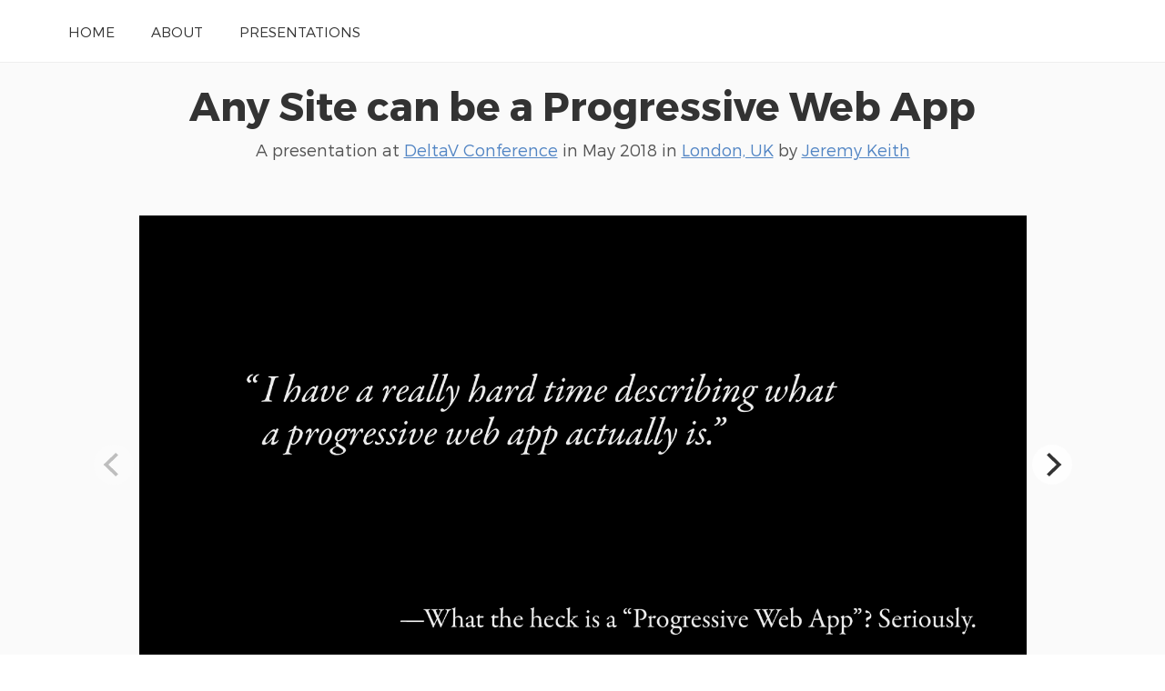

--- FILE ---
content_type: text/html; charset=UTF-8
request_url: https://speaking.adactio.com/d1zSa7/any-site-can-be-a-progressive-web-app
body_size: 8920
content:
<!doctype html>
<html lang="en">
<head>
    <meta charset="utf-8">
    <link rel="dns-prefetch" href="https://on.notist.cloud">
    <title>Any Site can be a Progressive Web App</title>
    <meta name="viewport" content="width=device-width, initial-scale=1, shrink-to-fit=no">
    <link rel="preload" as="font" crossorigin="crossorigin" type="font/woff2" href="https://on.notist.cloud/fonts/TruenoLt.woff2">
    <link rel="preload" as="font" crossorigin="crossorigin" type="font/woff2" href="https://on.notist.cloud/fonts/TruenoBd.woff2">
        <link rel="stylesheet" href="/assets/css/styles-056.css">
    <script src="/assets/js/focus-visible.js" async></script>
    <link rel="shortcut icon" href="https://on.notist.cloud/assets/favicon.ico" type="image/x-icon">
        <link rel="canonical" href="https://speaking.adactio.com/d1zSa7">
    <meta name="description" content="There's a common misconception that making a Progressive Web App means creating a Single Page App with an app-shell architecture. But the truth is that literally any website can benefit from the performance boost that results from the combination of HTTPS + Service Worker + Web App Manifest.">
    <meta property="og:url"
          content="https://speaking.adactio.com/d1zSa7">
    <meta property="og:type" content="article">
    <meta property="og:title" name="twitter:title"
          content="Any Site can be a Progressive Web App by Jeremy Keith">
    <meta property="og:description" name="twitter:description" content="There's a common misconception that making a Progressive Web App means creating a Single Page App with an app-shell architecture. But the truth is that literally any website can benefit from the performance boost that results from the combination of HTTPS + Service Worker + Web App Manifest.">
    <meta property="og:image" name="twitter:image" content="https://on.notist.cloud/slides/deck135/large-0.png">
    <meta name="twitter:card" content="summary_large_image">
    <meta name="twitter:dnt" content="on">
                <meta name="twitter:creator" content="@adactio">
            <link rel="alternate" type="application/json+oembed"
              href="/api/oembed?url=https%3A%2F%2Fspeaking.adactio.com%2Fd1zSa7&amp;format=json"
              title="Any Site can be a Progressive Web App">
            
    <script type="application/ld+json">
        {
            "@context": "https://schema.org",
            "@type": "PresentationDigitalDocument",
            "url": "https://speaking.adactio.com/d1zSa7",
            "name": "Any Site can be a Progressive Web App",
            "headline": "Any Site can be a Progressive Web App",
            "description": "There&#039;s a common misconception that making a Progressive Web App means creating a Single Page App with an app-shell architecture. But the truth is that literally any website can benefit from the performance boost that results from the combination of HTTPS + Service Worker + Web App Manifest.",
            "author": {
                "@type": "Person",
                "name": "Jeremy Keith",
                "url": "https://speaking.adactio.com/"
            },
            "datePublished": "2018-05-11T09:50:00+01:00",
            "keywords": "Communication, Internet, Cultural globalization, Information science, Online services, Information technology management, Multimedia, HTTPS, Web applications, Software engineering, Software, User interfaces, Websites, Information economy, Progressive Web Apps, Digital media, Web development, Software development, Information technology, Web 2.0, Centralized computing, Technology, Cyberspace, Human–computer interaction, Hypertext, Computing, Web applications, World Wide Web",
            "image": "https://on.notist.cloud/slides/deck135/large-0.png",
            "publication": {
                "@type": "PublicationEvent",
                "name": "DeltaV Conference",
                "url": "https://noti.st/events/RQ4NGF/deltav-conference",
                "location": {
                    "@type": "Place",
                    "address": "London, UK"
                },
                "startDate": "2018-05-10T00:00:00+01:00",
                "endDate": "2018-05-12T00:59:59+01:00"
            }
        }
    </script>

        <link rel="alternate" type="application/vnd.api+json" href="/d1zSa7.json">
</head>
<body>
    <div class="full-width bg-white">
    <div class="content-width site-banner ">
        <nav>
            <ul class="main-nav">
                <li><a href="/">Home</a></li>
                <li><a href="/bio">About</a></li>
                <li><a href="/presentations">Presentations</a></li>
            </ul>
        </nav>
    </div>
</div>

    
    <div class="full-width bg-ltgrey nb">
        <div class="content-width presentation-header">
            <h1><a href="/d1zSa7/any-site-can-be-a-progressive-web-app">Any Site can be a Progressive Web App</a></h1>
            <p class="subhead">A presentation at <a href="https://noti.st/events/RQ4NGF/deltav-conference">DeltaV Conference</a>  in
                    <time datetime="2018-05-11T09:50:00+01:00">May 2018</time> in
                    <a
                    href="https://noti.st/places/london-uk">London, UK</a> by <a href="/">
                    Jeremy Keith
                </a></p>


        </div>
        
    
    <div class="full-width bg-ltgrey">
        <div class="content-width slides-panel">
            <div class="slide-presentation">
                <div class="deck"><figure class="slide" data-hash="tdNd84" id="stdNd84"><img class="slide-image" src="https://on.notist.cloud/slides/deck135/large-0.png"
                                             alt=""
                                             srcset="https://on.notist.cloud/slides/deck135/thumb-0.png 640w,
                                                        https://on.notist.cloud/slides/deck135/large-0.png 1600w"><figcaption class="hidden"><p>I have a really hard time describing what
a progressive web app actually is.”
“
—What the heck is a “Progressive Web App”? Seriously.</p></figcaption></figure><figure class="slide" data-hash="Vx6R0T" id="sVx6R0T"><img class="slide-image" data-flickity-lazyload-src="https://on.notist.cloud/slides/deck135/large-1.png"
                                             alt=""
                                             data-flickity-lazyload-srcset="https://on.notist.cloud/slides/deck135/thumb-1.png 640w,
                                                        https://on.notist.cloud/slides/deck135/large-1.png 1600w"><figcaption class="hidden"><p>A progressive web app is an enhanced
version of a Single Page App (SPA) with
a native app feel.”
“
—Building Progressive Web Apps</p></figcaption></figure><figure class="slide" data-hash="8GpEss" id="s8GpEss"><img class="slide-image" data-flickity-lazyload-src="https://on.notist.cloud/slides/deck135/large-2.png"
                                             alt=""
                                             data-flickity-lazyload-srcset="https://on.notist.cloud/slides/deck135/thumb-2.png 640w,
                                                        https://on.notist.cloud/slides/deck135/large-2.png 1600w"><figcaption class="hidden"><p>Before You Build a PWA You Need a SPA”
“
—hackernoon.com</p></figcaption></figure><figure class="slide" data-hash="kaY2lH" id="skaY2lH"><img class="slide-image" data-flickity-lazyload-src="https://on.notist.cloud/slides/deck135/large-3.png"
                                             alt=""
                                             data-flickity-lazyload-srcset="https://on.notist.cloud/slides/deck135/thumb-3.png 640w,
                                                        https://on.notist.cloud/slides/deck135/large-3.png 1600w"><figcaption class="hidden"><p>I’ve seen too many devs assume PWA is
a subset of SPA. We need to improve
our messaging”
“
—Jake Archibald</p></figcaption></figure><figure class="slide" data-hash="MuGqdg" id="sMuGqdg"><img class="slide-image" data-flickity-lazyload-src="https://on.notist.cloud/slides/deck135/large-4.png"
                                             alt=""
                                             data-flickity-lazyload-srcset="https://on.notist.cloud/slides/deck135/thumb-4.png 640w,
                                                        https://on.notist.cloud/slides/deck135/large-4.png 1600w"><figcaption class="hidden"><p>A Progressive Web App is a regular website
following a progressive enhancement strateg y
to deli
v
er native-like user experiences by using
modern Web standards.”
“
—What is a PWA</p></figcaption></figure><figure class="slide" data-hash="zDzeW5" id="szDzeW5"><img class="slide-image" data-flickity-lazyload-src="https://on.notist.cloud/slides/deck135/large-5.png"
                                             alt=""
                                             data-flickity-lazyload-srcset="https://on.notist.cloud/slides/deck135/thumb-5.png 640w,
                                                        https://on.notist.cloud/slides/deck135/large-5.png 1600w"><figcaption class="hidden"><p>!
e name isn’t for you
and worrying about it is
distraction
&quot;
om just building things that work
better for everyone. … It’s marketing, just like
HTML5 had very little to do with actual HTML.”
“
—Naming Progressive Web Apps</p></figcaption></figure><figure class="slide" data-hash="bXiSOU" id="sbXiSOU"><img class="slide-image" data-flickity-lazyload-src="https://on.notist.cloud/slides/deck135/large-6.png"
                                             alt=""
                                             data-flickity-lazyload-srcset="https://on.notist.cloud/slides/deck135/thumb-6.png 640w,
                                                        https://on.notist.cloud/slides/deck135/large-6.png 1600w"><figcaption class="hidden"><p>Metadata provided for Add to Home screen
All app URLs load while offline
Site is served over HTTPS
Pages are responsive
First load fast even on 3G
Site works cross-browser
Each page has a URL
Page transitions don’t block on the network</p></figcaption></figure><figure class="slide" data-hash="DrRGGt" id="sDrRGGt"><img class="slide-image" data-flickity-lazyload-src="https://on.notist.cloud/slides/deck135/large-7.png"
                                             alt=""
                                             data-flickity-lazyload-srcset="https://on.notist.cloud/slides/deck135/thumb-7.png 640w,
                                                        https://on.notist.cloud/slides/deck135/large-7.png 1600w"><figcaption class="hidden"><p>Metadata
provided for Add to Home screen
All app URLs load while
offline
Site is served over
HTTPS
Pages are responsive
First load fast even on 3G
Site works cross-browser
Each page has a URL
Page transitions don’t block on the network</p></figcaption></figure><figure class="slide" data-hash="qBA49I" id="sqBA49I"><img class="slide-image" data-flickity-lazyload-src="https://on.notist.cloud/slides/deck135/large-8.png"
                                             alt=""
                                             data-flickity-lazyload-srcset="https://on.notist.cloud/slides/deck135/thumb-8.png 640w,
                                                        https://on.notist.cloud/slides/deck135/large-8.png 1600w"><figcaption class="hidden"><p>offline
HTTPS
Metadata</p></figcaption></figure><figure class="slide" data-hash="SUss1h" id="sSUss1h"><img class="slide-image" data-flickity-lazyload-src="https://on.notist.cloud/slides/deck135/large-9.png"
                                             alt=""
                                             data-flickity-lazyload-srcset="https://on.notist.cloud/slides/deck135/thumb-9.png 640w,
                                                        https://on.notist.cloud/slides/deck135/large-9.png 1600w"><figcaption class="hidden"><p>offline
HTTPS
Metadata
= progressive web app</p><ul><li>web app manifest</li><li>service worker
HTTPS</li></ul></figcaption></figure><figure class="slide" data-hash="4obfu6" id="s4obfu6"><img class="slide-image" data-flickity-lazyload-src="https://on.notist.cloud/slides/deck135/large-10.png"
                                             alt=""
                                             data-flickity-lazyload-srcset="https://on.notist.cloud/slides/deck135/thumb-10.png 640w,
                                                        https://on.notist.cloud/slides/deck135/large-10.png 1600w"><figcaption class="hidden"><ul><li></li></ul><p>service worker
offline</p></figcaption></figure><figure class="slide" data-hash="h8KTmV" id="sh8KTmV"><img class="slide-image" data-flickity-lazyload-src="https://on.notist.cloud/slides/deck135/large-11.jpg"
                                             alt=""
                                             data-flickity-lazyload-srcset="https://on.notist.cloud/slides/deck135/thumb-11.jpg 640w,
                                                        https://on.notist.cloud/slides/deck135/large-11.jpg 1600w"><figcaption class="hidden"><p>huffduffer.com</p></figcaption></figure><figure class="slide" data-hash="JS3Heu" id="sJS3Heu"><img class="slide-image" data-flickity-lazyload-src="https://on.notist.cloud/slides/deck135/large-12.jpg"
                                             alt=""
                                             data-flickity-lazyload-srcset="https://on.notist.cloud/slides/deck135/thumb-12.jpg 640w,
                                                        https://on.notist.cloud/slides/deck135/large-12.jpg 1600w"><figcaption class="hidden"><p>huffduffer.com</p></figcaption></figure><figure class="slide" data-hash="vlm5XJ" id="svlm5XJ"><img class="slide-image" data-flickity-lazyload-src="https://on.notist.cloud/slides/deck135/large-13.jpg"
                                             alt=""
                                             data-flickity-lazyload-srcset="https://on.notist.cloud/slides/deck135/thumb-13.jpg 640w,
                                                        https://on.notist.cloud/slides/deck135/large-13.jpg 1600w"><figcaption class="hidden"><ol start="2018"><li></li></ol><p>ampersandconf.com</p></figcaption></figure><figure class="slide" data-hash="Y5UtPi" id="sY5UtPi"><img class="slide-image" data-flickity-lazyload-src="https://on.notist.cloud/slides/deck135/large-14.png"
                                             alt=""
                                             data-flickity-lazyload-srcset="https://on.notist.cloud/slides/deck135/thumb-14.png 640w,
                                                        https://on.notist.cloud/slides/deck135/large-14.png 1600w"><figcaption class="hidden"><p>trivago.com</p></figcaption></figure><figure class="slide" data-hash="APDhI7" id="sAPDhI7"><img class="slide-image" data-flickity-lazyload-src="https://on.notist.cloud/slides/deck135/large-15.png"
                                             alt=""
                                             data-flickity-lazyload-srcset="https://on.notist.cloud/slides/deck135/thumb-15.png 640w,
                                                        https://on.notist.cloud/slides/deck135/large-15.png 1600w"><figcaption class="hidden"><p>trivago.com</p></figcaption></figure><figure class="slide" data-hash="miwVAW" id="smiwVAW"><img class="slide-image" data-flickity-lazyload-src="https://on.notist.cloud/slides/deck135/large-16.jpg"
                                             alt=""
                                             data-flickity-lazyload-srcset="https://on.notist.cloud/slides/deck135/thumb-16.jpg 640w,
                                                        https://on.notist.cloud/slides/deck135/large-16.jpg 1600w"><figcaption class="hidden"><p>resilient
webdesign.com</p></figcaption></figure><figure class="slide" data-hash="P2fJ2v" id="sP2fJ2v"><img class="slide-image" data-flickity-lazyload-src="https://on.notist.cloud/slides/deck135/large-17.jpg"
                                             alt=""
                                             data-flickity-lazyload-srcset="https://on.notist.cloud/slides/deck135/thumb-17.jpg 640w,
                                                        https://on.notist.cloud/slides/deck135/large-17.jpg 1600w"><figcaption class="hidden"><p>adactio.com</p></figcaption></figure><figure class="slide" data-hash="1MO6vK" id="s1MO6vK"><img class="slide-image" data-flickity-lazyload-src="https://on.notist.cloud/slides/deck135/large-18.jpg"
                                             alt=""
                                             data-flickity-lazyload-srcset="https://on.notist.cloud/slides/deck135/thumb-18.jpg 640w,
                                                        https://on.notist.cloud/slides/deck135/large-18.jpg 1600w"><figcaption class="hidden"><p>adactio.com</p></figcaption></figure><figure class="slide" data-hash="dg6unj" id="sdg6unj"><img class="slide-image" data-flickity-lazyload-src="https://on.notist.cloud/slides/deck135/large-19.jpg"
                                             alt=""
                                             data-flickity-lazyload-srcset="https://on.notist.cloud/slides/deck135/thumb-19.jpg 640w,
                                                        https://on.notist.cloud/slides/deck135/large-19.jpg 1600w"><figcaption class="hidden"><p>ethan
marcotte.com</p></figcaption></figure><figure class="slide" data-hash="Fzpig8" id="sFzpig8"><img class="slide-image" data-flickity-lazyload-src="https://on.notist.cloud/slides/deck135/large-20.jpg"
                                             alt=""
                                             data-flickity-lazyload-srcset="https://on.notist.cloud/slides/deck135/thumb-20.jpg 640w,
                                                        https://on.notist.cloud/slides/deck135/large-20.jpg 1600w"><figcaption class="hidden"><p>una.im</p></figcaption></figure><figure class="slide" data-hash="sJYWYX" id="ssJYWYX"><img class="slide-image" data-flickity-lazyload-src="https://on.notist.cloud/slides/deck135/large-21.jpg"
                                             alt=""
                                             data-flickity-lazyload-srcset="https://on.notist.cloud/slides/deck135/thumb-21.jpg 640w,
                                                        https://on.notist.cloud/slides/deck135/large-21.jpg 1600w"><figcaption class="hidden"><p>una.im</p></figcaption></figure><figure class="slide" data-hash="UdHKQw" id="sUdHKQw"><img class="slide-image" data-flickity-lazyload-src="https://on.notist.cloud/slides/deck135/large-22.jpg"
                                             alt=""
                                             data-flickity-lazyload-srcset="https://on.notist.cloud/slides/deck135/thumb-22.jpg 640w,
                                                        https://on.notist.cloud/slides/deck135/large-22.jpg 1600w"><figcaption class="hidden"><p>una.im</p></figcaption></figure><figure class="slide" data-hash="6x08JL" id="s6x08JL"><img class="slide-image" data-flickity-lazyload-src="https://on.notist.cloud/slides/deck135/large-23.jpg"
                                             alt=""
                                             data-flickity-lazyload-srcset="https://on.notist.cloud/slides/deck135/thumb-23.jpg 640w,
                                                        https://on.notist.cloud/slides/deck135/large-23.jpg 1600w"><figcaption class="hidden"><p>sara
soueidan.com</p></figcaption></figure><figure class="slide" data-hash="jGiwBk" id="sjGiwBk"><img class="slide-image" data-flickity-lazyload-src="https://on.notist.cloud/slides/deck135/large-24.jpg"
                                             alt=""
                                             data-flickity-lazyload-srcset="https://on.notist.cloud/slides/deck135/thumb-24.jpg 640w,
                                                        https://on.notist.cloud/slides/deck135/large-24.jpg 1600w"><figcaption class="hidden"><p>sara
soueidan.com</p></figcaption></figure><figure class="slide" data-hash="LaRk49" id="sLaRk49"><img class="slide-image" data-flickity-lazyload-src="https://on.notist.cloud/slides/deck135/large-25.jpg"
                                             alt=""
                                             data-flickity-lazyload-srcset="https://on.notist.cloud/slides/deck135/thumb-25.jpg 640w,
                                                        https://on.notist.cloud/slides/deck135/large-25.jpg 1600w"><figcaption class="hidden"><p>sara
soueidan.com</p></figcaption></figure><figure class="slide" data-hash="xuAXwY" id="sxuAXwY"><img class="slide-image" data-flickity-lazyload-src="https://on.notist.cloud/slides/deck135/large-26.jpg"
                                             alt=""
                                             data-flickity-lazyload-srcset="https://on.notist.cloud/slides/deck135/thumb-26.jpg 640w,
                                                        https://on.notist.cloud/slides/deck135/large-26.jpg 1600w"><figcaption class="hidden"><p>archive.
dconstruct.org</p></figcaption></figure><figure class="slide" data-hash="aDtLox" id="saDtLox"><img class="slide-image" data-flickity-lazyload-src="https://on.notist.cloud/slides/deck135/large-27.jpg"
                                             alt=""
                                             data-flickity-lazyload-srcset="https://on.notist.cloud/slides/deck135/thumb-27.jpg 640w,
                                                        https://on.notist.cloud/slides/deck135/large-27.jpg 1600w"><figcaption class="hidden"><p>archive.
dconstruct.org</p></figcaption></figure><figure class="slide" data-hash="CXc9hM" id="sCXc9hM"><img class="slide-image" data-flickity-lazyload-src="https://on.notist.cloud/slides/deck135/large-28.jpg"
                                             alt=""
                                             data-flickity-lazyload-srcset="https://on.notist.cloud/slides/deck135/thumb-28.jpg 640w,
                                                        https://on.notist.cloud/slides/deck135/large-28.jpg 1600w"><figcaption class="hidden"><p>archive.
dconstruct.org</p></figcaption></figure><figure class="slide" data-hash="orKxZl" id="sorKxZl"><img class="slide-image" data-flickity-lazyload-src="https://on.notist.cloud/slides/deck135/large-29.jpg"
                                             alt=""
                                             data-flickity-lazyload-srcset="https://on.notist.cloud/slides/deck135/thumb-29.jpg 640w,
                                                        https://on.notist.cloud/slides/deck135/large-29.jpg 1600w"><figcaption class="hidden"><p>archive.
dconstruct.org</p></figcaption></figure><figure class="slide" data-hash="RB3lSA" id="sRB3lSA"><img class="slide-image" data-flickity-lazyload-src="https://on.notist.cloud/slides/deck135/large-30.png"
                                             alt=""
                                             data-flickity-lazyload-srcset="https://on.notist.cloud/slides/deck135/thumb-30.png 640w,
                                                        https://on.notist.cloud/slides/deck135/large-30.png 1600w"><figcaption class="hidden"><p>Yes, that web project should be a PWA”
“
—A List Apart</p></figcaption></figure><figure class="slide" data-hash="3UmZKZ" id="s3UmZKZ"><img class="slide-image" data-flickity-lazyload-src="https://on.notist.cloud/slides/deck135/large-31.png"
                                             alt=""
                                             data-flickity-lazyload-srcset="https://on.notist.cloud/slides/deck135/thumb-31.png 640w,
                                                        https://on.notist.cloud/slides/deck135/large-31.png 1600w"><figcaption class="hidden"><p>abookapart.com</p></figcaption></figure><div class="sharesheet hidden" aria-hidden id="sharesheet"><div class="inner"><h4>Link for this presentation:</h4><p><input class="copybox" type="text" readonly value="https://speaking.adactio.com/d1zSa7"></p><h4>HTML code for embedding:</h4><textarea class="copybox" rows="3" cols="80" readonly><p data-notist="adactio/d1zSa7">View <a href="https://speaking.adactio.com/d1zSa7">Any Site can be a Progressive Web App</a>.</p><script async src="https://on.notist.cloud/embed/002.js"></script></textarea><h4>Share on social media:</h4><ul class="social-sharing"><li><a data-twitter-share-button data-dnt="true" href="https://twitter.com/intent/tweet?text=Any%20Site%20can%20be%20a%20Progressive%20Web%20App%20%E2%80%93%20@adactio">Tweet</a></li><li id="share-linkedin" data-url="https://speaking.adactio.com/d1zSa7"></li></ul><p class="buttons"><button id="sharesheet-dismiss" class="button"><svg xmlns="http://www.w3.org/2000/svg" width="16" height="16" class="icon icon-cancel-circle" viewBox="0 0 24 24"><path data-name="cancel-circle" d="M12 0a12 12 0 1 0 12 12A12 12 0 0 0 12 0zm4.707 15.293a1 1 0 1 1-1.414 1.414L12 13.414l-3.293 3.293a1 1 0 1 1-1.414-1.414L10.586 12 7.293 8.707a1 1 0 1 1 1.414-1.414L12 10.586l3.293-3.293a1 1 0 1 1 1.414 1.414L13.414 12z"/></svg> Dismiss</button></p></div></div></div>            </div>
            <div class="slide-footer">
                <div class="person-badge">
                                            <img src="https://on.notist.cloud/profile/av-adactio-large-efefa028167083eb.jpg" class="avatar" alt="Jeremy Keith">
                                        <div class="details"><span class="fullname">Jeremy Keith</span>
                        <br><a href="/" title="View Jeremy’s profile">@adactio</a></div>
                </div>
                <div class="slide-count">
                                            <span title="Currently showing slide" href="/d1zSa7/slides/"
                              class="slide-count-current">1</span> /
                        <span href="/d1zSa7/slides" class="slide-count-total"
                              title="Number of slides in slidedeck">32</span>
                                    </div>
                <div class="slide-actions">
                                            <ul class="action-icons">
                            <li>
                                <a class="action" href="https://noti.st/d1zSa7/embed" title="Share" id="showembed" aria-describedby="action-embed"><svg xmlns="http://www.w3.org/2000/svg" width="16" height="16" class="icon icon-send-up" viewBox="0 0 24 24"><path data-name="send-up" d="M7.414 7H10v7a2 2 0 0 0 4 0V7h2.586a1 1 0 0 0 .707-1.707L12 0 6.707 5.293A1 1 0 0 0 7.414 7zM20 12v6a2 2 0 0 1-2 2H6a2 2 0 0 1-2-2v-6H0v6a6.006 6.006 0 0 0 6 6h12a6.006 6.006 0 0 0 6-6v-6z"/></svg></a>
                                <span id="action-embed" role="tooltip">Share</span>
                            </li>
                                                            <li><a href="https://on.notist.cloud/pdf/deck-9d4bd4b48cf0fb3a.pdf" download="any-site-can-be-a-progressive-web-app.pdf"
                                       class="action" title="Download slidedeck" aria-describedby="action-download"><svg xmlns="http://www.w3.org/2000/svg" width="16" height="16" class="icon icon-heart-download" viewBox="0 0 24 24"><path data-name="heart-download" d="M18.2 2.04A6.169 6.169 0 0 0 13 4.058V10h2a1 1 0 0 1 .707 1.707L12 15.415l-3.707-3.708A1 1 0 0 1 9 10h2V4.091C9.4 2.633 7.967 1.8 5.8 2.04 2.257 2.427-.52 6.47.083 10 1.049 15.659 6.027 19 12 22c5.973-3 10.951-6.341 11.917-12 .603-3.53-2.174-7.573-5.717-7.96z"/></svg></a>
                                    <span  id="action-download" role="tooltip">Download</span>
                                </li>
                                                        <li><a href="/d1zSa7/slides" class="action" title="View all slides" aria-describedby="action-map"><svg xmlns="http://www.w3.org/2000/svg" width="16" height="16" class="icon icon-map" viewBox="0 0 24 24"><path data-name="map" d="M8 23l7-3V1L8 4zm-8-3l6 3V4L0 1zM17 1v19l7 3V4z"/></svg></a>
                                <span id="action-map" role="tooltip">View&nbsp;all&nbsp;slides</span>
                            </li>
                            <li><a href="/d1zSa7/present" class="action"
                                   title="Enter presentation mode" aria-describedby="action-present"><svg xmlns="http://www.w3.org/2000/svg" width="16" height="16" class="icon icon-presentation" viewBox="0 0 24 24"><path data-name="presentation" d="M22 0H2a2 2 0 0 0-2 2v12a2 2 0 0 0 2 2h9v1.586l-4.707 4.707a1 1 0 0 0 1.414 1.414L11 20.414V23a1 1 0 0 0 2 0v-2.586l3.293 3.293a1 1 0 0 0 1.414-1.414L13 17.586V16h9a2 2 0 0 0 2-2V2a2 2 0 0 0-2-2zm-1 13H3V3h18z"/></svg></a>
                                <span id="action-present" role="tooltip">Present</span>
                            </li>
                        </ul>
                                    </div>
            </div>
        </div>
    </div>

            <script src="/assets/js/flickity.pkgd.min.js?v=2.1.2"></script>
        <script>
            document.addEventListener("DOMContentLoaded", function (event) {

                var flkty = new Flickity('.deck', {
                    // options
                    lazyLoad: 3,
                    pageDots: false,
                    cellSelector: '.slide',
                    selectedAttraction: 0.5,
                    friction: 1,
                    hash: true
                });

                document.querySelector('.slide-count-total').innerHTML = (flkty.cells.length);

                flkty.on('select', function () {
                    var hash = flkty.selectedCell.element.getAttribute('data-hash');
                    document.querySelector('.slide-count-current').innerHTML = (flkty.selectedIndex + 1);
                    document.querySelector('.slide-count [href]').href = '/d1zSa7/slides/' + hash;
                });

                flkty.on('change', function() {
                    // restart GIFs when they're shown
                    var gif = flkty.selectedCell.element.querySelector('img[src$=".gif"]');
                    if (gif) gif.setAttribute('src', gif.getAttribute('src'));
                });

                if (location.hash) {
                    setTimeout(function () {
                        window.scrollTo(0, 0);
                    }, 1);
                }

                // load twitter js
                var initialiseTwitterSharing = function(element){

                    if (!window.twttr) {
                        window.twttr = (function(d, s, id) {
                            var js, fjs = d.getElementsByTagName(s)[0],
                                t = window.twttr || {};
                            if (d.getElementById(id)) return t;
                            js = d.createElement(s);
                            js.id = id;
                            js.src = "https://platform.twitter.com/widgets.js";
                            fjs.parentNode.insertBefore(js, fjs);
                            t._e = [];
                            t.ready = function(f) {
                                t._e.push(f);
                            };
                            return t;
                        }(document, "script", "twitter-wjs"));
                    }

                    var sharelinks = element.querySelectorAll('a[data-twitter-share-button]');

                    if (sharelinks.length) {
                        Array.from(sharelinks, function(o){
                            o.classList.add('twitter-share-button');
                            o.removeAttribute('data-twitter-share-button');
                        });

                        twttr.ready(
                            function (twttr) {
                                twttr.widgets.load();
                            }
                        );

                    }

                };

                // load linkedin js
                var initialiseLinkedInSharing = function() {
                    var linkedin = document.getElementById('share-linkedin');

                    if (!linkedin.getAttribute('data-init')) {

                        var btn_script = document.createElement('script');
                        btn_script.type = "IN/Share";
                        btn_script.setAttribute('data-url', linkedin.getAttribute('data-url'));
                        linkedin.appendChild(btn_script);

                        var js_script = document.createElement('script');
                        js_script.type = "text/javascript";
                        js_script.src = "https://platform.linkedin.com/in.js";
                        document.getElementsByTagName('head')[0].appendChild(js_script);

                        linkedin.setAttribute('data-init', true);
                    }
                };

                // show embed
                var embedTrigger = document.getElementById('showembed');
                if (embedTrigger) {
                    var sharesheet = document.getElementById('sharesheet');
                    if (sharesheet) {
                        embedTrigger.addEventListener('click', function(event) {
                            event.preventDefault();

                                                        initialiseTwitterSharing(sharesheet);
                            initialiseLinkedInSharing(sharesheet);
                                                        shide(sharesheet);
                        });

                        document.getElementById('sharesheet-dismiss').addEventListener('click', function(event) {
                            event.preventDefault();
                            shide(sharesheet);
                        }, false);
                    }

                }

                var shide = function (el) {
                    if (el) {
                        if (!el.classList.contains('hidden')) {
                            el.classList.add('hidden');
                            el.setAttribute('aria-hidden', true);
                        } else {
                            el.classList.remove('hidden');
                            el.setAttribute('aria-hidden', false);
                        }
                    }
                }
            });

        </script>
    
<div class="bg-white full-width">
    <div id="desc" class="content-width presentation-description presentation-description-short">
        <p>There's a common misconception that making a Progressive Web App means creating a Single Page App with an app-shell architecture. But the truth is that literally any website can benefit from the performance boost that results from the combination of HTTPS + Service Worker + Web App Manifest.</p>

    </div>
</div>
    <div class="bg-primary full-width">
        <div class="promo-bar">
            <a href="/">
                Jeremy puts presentations on <img src="/assets/svg/notistwh.svg" alt="Notist"> for free. You
                can too.
            </a>
        </div>
    </div>

<div id="resources" class="bg-white full-width">
    <div class="content-width">
        <header class="header-left">
            <h2>Resources</h2>
            <p>The following resources were mentioned during the presentation or are useful additional information.</p>
        </header>

        <ul class="resource-list content-list r-flex-2">
                            <li>
                                            <h3>
                            <a href="https://dev.to/ben/what-the-heck-is-a-progressive-web-app-seriously-923" target="_blank" rel="noopener">What the heck is a “Progressive Web App”? Seriously.</a>
                            <svg xmlns="http://www.w3.org/2000/svg" width="10" height="10" class="icon icon-share" viewBox="0 0 24 24"><path data-name="share" d="M14.515 2a1 1 0 0 0-.707 1.707l1.828 1.829-5.657 5.656a2 2 0 0 0 2.829 2.829l5.656-5.657 1.829 1.828A1 1 0 0 0 22 9.485V2zM20.5 15a1.5 1.5 0 0 0-1.5 1.5v2.2a.3.3 0 0 1-.3.3H5.3a.3.3 0 0 1-.3-.3V5.3a.3.3 0 0 1 .3-.3h2.2a1.5 1.5 0 0 0 0-3H5.3A3.3 3.3 0 0 0 2 5.3v13.4A3.3 3.3 0 0 0 5.3 22h13.4a3.3 3.3 0 0 0 3.3-3.3v-2.2a1.5 1.5 0 0 0-1.5-1.5z"/></svg>
                        </h3>
                                        <p>Ben Halpern</p>

                </li>
                            <li>
                                            <h3>
                            <a href="https://www.nearform.com/blog/building-progressive-web-apps/" target="_blank" rel="noopener">Building Progressive Web Apps</a>
                            <svg xmlns="http://www.w3.org/2000/svg" width="10" height="10" class="icon icon-share" viewBox="0 0 24 24"><path data-name="share" d="M14.515 2a1 1 0 0 0-.707 1.707l1.828 1.829-5.657 5.656a2 2 0 0 0 2.829 2.829l5.656-5.657 1.829 1.828A1 1 0 0 0 22 9.485V2zM20.5 15a1.5 1.5 0 0 0-1.5 1.5v2.2a.3.3 0 0 1-.3.3H5.3a.3.3 0 0 1-.3-.3V5.3a.3.3 0 0 1 .3-.3h2.2a1.5 1.5 0 0 0 0-3H5.3A3.3 3.3 0 0 0 2 5.3v13.4A3.3 3.3 0 0 0 5.3 22h13.4a3.3 3.3 0 0 0 3.3-3.3v-2.2a1.5 1.5 0 0 0-1.5-1.5z"/></svg>
                        </h3>
                                        <p>Diogo Cunha, Near Form</p>

                </li>
                            <li>
                                            <h3>
                            <a href="https://hackernoon.com/before-you-build-a-pwa-you-need-a-spa-e22770a0f31c" target="_blank" rel="noopener">Before You Build a PWA You Need a SPA”</a>
                            <svg xmlns="http://www.w3.org/2000/svg" width="10" height="10" class="icon icon-share" viewBox="0 0 24 24"><path data-name="share" d="M14.515 2a1 1 0 0 0-.707 1.707l1.828 1.829-5.657 5.656a2 2 0 0 0 2.829 2.829l5.656-5.657 1.829 1.828A1 1 0 0 0 22 9.485V2zM20.5 15a1.5 1.5 0 0 0-1.5 1.5v2.2a.3.3 0 0 1-.3.3H5.3a.3.3 0 0 1-.3-.3V5.3a.3.3 0 0 1 .3-.3h2.2a1.5 1.5 0 0 0 0-3H5.3A3.3 3.3 0 0 0 2 5.3v13.4A3.3 3.3 0 0 0 5.3 22h13.4a3.3 3.3 0 0 0 3.3-3.3v-2.2a1.5 1.5 0 0 0-1.5-1.5z"/></svg>
                        </h3>
                                        <p>Mark Muskardin</p>

                </li>
                            <li>
                                            <h3>
                            <a href="https://twitter.com/jaffathecake/status/739137086947753986" target="_blank" rel="noopener">Jake Archibald on Twitter</a>
                            <svg xmlns="http://www.w3.org/2000/svg" width="10" height="10" class="icon icon-share" viewBox="0 0 24 24"><path data-name="share" d="M14.515 2a1 1 0 0 0-.707 1.707l1.828 1.829-5.657 5.656a2 2 0 0 0 2.829 2.829l5.656-5.657 1.829 1.828A1 1 0 0 0 22 9.485V2zM20.5 15a1.5 1.5 0 0 0-1.5 1.5v2.2a.3.3 0 0 1-.3.3H5.3a.3.3 0 0 1-.3-.3V5.3a.3.3 0 0 1 .3-.3h2.2a1.5 1.5 0 0 0 0-3H5.3A3.3 3.3 0 0 0 2 5.3v13.4A3.3 3.3 0 0 0 5.3 22h13.4a3.3 3.3 0 0 0 3.3-3.3v-2.2a1.5 1.5 0 0 0-1.5-1.5z"/></svg>
                        </h3>
                                        <p>I’ve seen too many devs assume PWA is a subset of SPA. We need to improve our messaging</p>

                </li>
                            <li>
                                            <h3>
                            <a href="https://salvadelapuente.com/posts/2017/09/01/what-is-a-pwa/" target="_blank" rel="noopener">What is a PWA</a>
                            <svg xmlns="http://www.w3.org/2000/svg" width="10" height="10" class="icon icon-share" viewBox="0 0 24 24"><path data-name="share" d="M14.515 2a1 1 0 0 0-.707 1.707l1.828 1.829-5.657 5.656a2 2 0 0 0 2.829 2.829l5.656-5.657 1.829 1.828A1 1 0 0 0 22 9.485V2zM20.5 15a1.5 1.5 0 0 0-1.5 1.5v2.2a.3.3 0 0 1-.3.3H5.3a.3.3 0 0 1-.3-.3V5.3a.3.3 0 0 1 .3-.3h2.2a1.5 1.5 0 0 0 0-3H5.3A3.3 3.3 0 0 0 2 5.3v13.4A3.3 3.3 0 0 0 5.3 22h13.4a3.3 3.3 0 0 0 3.3-3.3v-2.2a1.5 1.5 0 0 0-1.5-1.5z"/></svg>
                        </h3>
                                        <p>Salva de la Puente</p>

                </li>
                            <li>
                                            <h3>
                            <a href="https://fberriman.com/2017/06/26/naming-progressive-web-apps/" target="_blank" rel="noopener">Naming Progressive Web Apps</a>
                            <svg xmlns="http://www.w3.org/2000/svg" width="10" height="10" class="icon icon-share" viewBox="0 0 24 24"><path data-name="share" d="M14.515 2a1 1 0 0 0-.707 1.707l1.828 1.829-5.657 5.656a2 2 0 0 0 2.829 2.829l5.656-5.657 1.829 1.828A1 1 0 0 0 22 9.485V2zM20.5 15a1.5 1.5 0 0 0-1.5 1.5v2.2a.3.3 0 0 1-.3.3H5.3a.3.3 0 0 1-.3-.3V5.3a.3.3 0 0 1 .3-.3h2.2a1.5 1.5 0 0 0 0-3H5.3A3.3 3.3 0 0 0 2 5.3v13.4A3.3 3.3 0 0 0 5.3 22h13.4a3.3 3.3 0 0 0 3.3-3.3v-2.2a1.5 1.5 0 0 0-1.5-1.5z"/></svg>
                        </h3>
                                        <p>Frances Berriman</p>

                </li>
                            <li>
                                            <h3>
                            <a href="https://developers.google.com/" target="_blank" rel="noopener">Progressive Web App checklist</a>
                            <svg xmlns="http://www.w3.org/2000/svg" width="10" height="10" class="icon icon-share" viewBox="0 0 24 24"><path data-name="share" d="M14.515 2a1 1 0 0 0-.707 1.707l1.828 1.829-5.657 5.656a2 2 0 0 0 2.829 2.829l5.656-5.657 1.829 1.828A1 1 0 0 0 22 9.485V2zM20.5 15a1.5 1.5 0 0 0-1.5 1.5v2.2a.3.3 0 0 1-.3.3H5.3a.3.3 0 0 1-.3-.3V5.3a.3.3 0 0 1 .3-.3h2.2a1.5 1.5 0 0 0 0-3H5.3A3.3 3.3 0 0 0 2 5.3v13.4A3.3 3.3 0 0 0 5.3 22h13.4a3.3 3.3 0 0 0 3.3-3.3v-2.2a1.5 1.5 0 0 0-1.5-1.5z"/></svg>
                        </h3>
                                        
                </li>
                            <li>
                                            <h3>
                            <a href="https://huffduffer.com/" target="_blank" rel="noopener">Huffduffer</a>
                            <svg xmlns="http://www.w3.org/2000/svg" width="10" height="10" class="icon icon-share" viewBox="0 0 24 24"><path data-name="share" d="M14.515 2a1 1 0 0 0-.707 1.707l1.828 1.829-5.657 5.656a2 2 0 0 0 2.829 2.829l5.656-5.657 1.829 1.828A1 1 0 0 0 22 9.485V2zM20.5 15a1.5 1.5 0 0 0-1.5 1.5v2.2a.3.3 0 0 1-.3.3H5.3a.3.3 0 0 1-.3-.3V5.3a.3.3 0 0 1 .3-.3h2.2a1.5 1.5 0 0 0 0-3H5.3A3.3 3.3 0 0 0 2 5.3v13.4A3.3 3.3 0 0 0 5.3 22h13.4a3.3 3.3 0 0 0 3.3-3.3v-2.2a1.5 1.5 0 0 0-1.5-1.5z"/></svg>
                        </h3>
                                        <p>An example of a progressive web app.</p>

                </li>
                            <li>
                                            <h3>
                            <a href="https://2018.ampersandconf.com/" target="_blank" rel="noopener">Ampersand 2018</a>
                            <svg xmlns="http://www.w3.org/2000/svg" width="10" height="10" class="icon icon-share" viewBox="0 0 24 24"><path data-name="share" d="M14.515 2a1 1 0 0 0-.707 1.707l1.828 1.829-5.657 5.656a2 2 0 0 0 2.829 2.829l5.656-5.657 1.829 1.828A1 1 0 0 0 22 9.485V2zM20.5 15a1.5 1.5 0 0 0-1.5 1.5v2.2a.3.3 0 0 1-.3.3H5.3a.3.3 0 0 1-.3-.3V5.3a.3.3 0 0 1 .3-.3h2.2a1.5 1.5 0 0 0 0-3H5.3A3.3 3.3 0 0 0 2 5.3v13.4A3.3 3.3 0 0 0 5.3 22h13.4a3.3 3.3 0 0 0 3.3-3.3v-2.2a1.5 1.5 0 0 0-1.5-1.5z"/></svg>
                        </h3>
                                        <p>An example of a progressive web app.</p>

                </li>
                            <li>
                                            <h3>
                            <a href="https://www.trivago.com/" target="_blank" rel="noopener">Trivago</a>
                            <svg xmlns="http://www.w3.org/2000/svg" width="10" height="10" class="icon icon-share" viewBox="0 0 24 24"><path data-name="share" d="M14.515 2a1 1 0 0 0-.707 1.707l1.828 1.829-5.657 5.656a2 2 0 0 0 2.829 2.829l5.656-5.657 1.829 1.828A1 1 0 0 0 22 9.485V2zM20.5 15a1.5 1.5 0 0 0-1.5 1.5v2.2a.3.3 0 0 1-.3.3H5.3a.3.3 0 0 1-.3-.3V5.3a.3.3 0 0 1 .3-.3h2.2a1.5 1.5 0 0 0 0-3H5.3A3.3 3.3 0 0 0 2 5.3v13.4A3.3 3.3 0 0 0 5.3 22h13.4a3.3 3.3 0 0 0 3.3-3.3v-2.2a1.5 1.5 0 0 0-1.5-1.5z"/></svg>
                        </h3>
                                        <p>An example of a progressive web app.</p>

                </li>
                            <li>
                                            <h3>
                            <a href="https://resilientwebdesign.com/" target="_blank" rel="noopener">Resilient Web Design</a>
                            <svg xmlns="http://www.w3.org/2000/svg" width="10" height="10" class="icon icon-share" viewBox="0 0 24 24"><path data-name="share" d="M14.515 2a1 1 0 0 0-.707 1.707l1.828 1.829-5.657 5.656a2 2 0 0 0 2.829 2.829l5.656-5.657 1.829 1.828A1 1 0 0 0 22 9.485V2zM20.5 15a1.5 1.5 0 0 0-1.5 1.5v2.2a.3.3 0 0 1-.3.3H5.3a.3.3 0 0 1-.3-.3V5.3a.3.3 0 0 1 .3-.3h2.2a1.5 1.5 0 0 0 0-3H5.3A3.3 3.3 0 0 0 2 5.3v13.4A3.3 3.3 0 0 0 5.3 22h13.4a3.3 3.3 0 0 0 3.3-3.3v-2.2a1.5 1.5 0 0 0-1.5-1.5z"/></svg>
                        </h3>
                                        <p>An example of a progressive web app.</p>

                </li>
                            <li>
                                            <h3>
                            <a href="https://adactio.com/" target="_blank" rel="noopener">adactio</a>
                            <svg xmlns="http://www.w3.org/2000/svg" width="10" height="10" class="icon icon-share" viewBox="0 0 24 24"><path data-name="share" d="M14.515 2a1 1 0 0 0-.707 1.707l1.828 1.829-5.657 5.656a2 2 0 0 0 2.829 2.829l5.656-5.657 1.829 1.828A1 1 0 0 0 22 9.485V2zM20.5 15a1.5 1.5 0 0 0-1.5 1.5v2.2a.3.3 0 0 1-.3.3H5.3a.3.3 0 0 1-.3-.3V5.3a.3.3 0 0 1 .3-.3h2.2a1.5 1.5 0 0 0 0-3H5.3A3.3 3.3 0 0 0 2 5.3v13.4A3.3 3.3 0 0 0 5.3 22h13.4a3.3 3.3 0 0 0 3.3-3.3v-2.2a1.5 1.5 0 0 0-1.5-1.5z"/></svg>
                        </h3>
                                        <p>An example of a progressive web app.</p>

                </li>
                            <li>
                                            <h3>
                            <a href="https://ethanmarcotte.com/" target="_blank" rel="noopener">Ethan Marcotte</a>
                            <svg xmlns="http://www.w3.org/2000/svg" width="10" height="10" class="icon icon-share" viewBox="0 0 24 24"><path data-name="share" d="M14.515 2a1 1 0 0 0-.707 1.707l1.828 1.829-5.657 5.656a2 2 0 0 0 2.829 2.829l5.656-5.657 1.829 1.828A1 1 0 0 0 22 9.485V2zM20.5 15a1.5 1.5 0 0 0-1.5 1.5v2.2a.3.3 0 0 1-.3.3H5.3a.3.3 0 0 1-.3-.3V5.3a.3.3 0 0 1 .3-.3h2.2a1.5 1.5 0 0 0 0-3H5.3A3.3 3.3 0 0 0 2 5.3v13.4A3.3 3.3 0 0 0 5.3 22h13.4a3.3 3.3 0 0 0 3.3-3.3v-2.2a1.5 1.5 0 0 0-1.5-1.5z"/></svg>
                        </h3>
                                        <p>An example of a progressive web app.</p>

                </li>
                            <li>
                                            <h3>
                            <a href="https://una.im/" target="_blank" rel="noopener">Una Kravets</a>
                            <svg xmlns="http://www.w3.org/2000/svg" width="10" height="10" class="icon icon-share" viewBox="0 0 24 24"><path data-name="share" d="M14.515 2a1 1 0 0 0-.707 1.707l1.828 1.829-5.657 5.656a2 2 0 0 0 2.829 2.829l5.656-5.657 1.829 1.828A1 1 0 0 0 22 9.485V2zM20.5 15a1.5 1.5 0 0 0-1.5 1.5v2.2a.3.3 0 0 1-.3.3H5.3a.3.3 0 0 1-.3-.3V5.3a.3.3 0 0 1 .3-.3h2.2a1.5 1.5 0 0 0 0-3H5.3A3.3 3.3 0 0 0 2 5.3v13.4A3.3 3.3 0 0 0 5.3 22h13.4a3.3 3.3 0 0 0 3.3-3.3v-2.2a1.5 1.5 0 0 0-1.5-1.5z"/></svg>
                        </h3>
                                        <p>An example of a progressive web app.</p>

                </li>
                            <li>
                                            <h3>
                            <a href="https://www.sarasoueidan.com/" target="_blank" rel="noopener">Sara Soueidan</a>
                            <svg xmlns="http://www.w3.org/2000/svg" width="10" height="10" class="icon icon-share" viewBox="0 0 24 24"><path data-name="share" d="M14.515 2a1 1 0 0 0-.707 1.707l1.828 1.829-5.657 5.656a2 2 0 0 0 2.829 2.829l5.656-5.657 1.829 1.828A1 1 0 0 0 22 9.485V2zM20.5 15a1.5 1.5 0 0 0-1.5 1.5v2.2a.3.3 0 0 1-.3.3H5.3a.3.3 0 0 1-.3-.3V5.3a.3.3 0 0 1 .3-.3h2.2a1.5 1.5 0 0 0 0-3H5.3A3.3 3.3 0 0 0 2 5.3v13.4A3.3 3.3 0 0 0 5.3 22h13.4a3.3 3.3 0 0 0 3.3-3.3v-2.2a1.5 1.5 0 0 0-1.5-1.5z"/></svg>
                        </h3>
                                        <p>An example of a progressive web app.</p>

                </li>
                            <li>
                                            <h3>
                            <a href="https://archive.dconstruct.org/" target="_blank" rel="noopener">dConstruct Archive</a>
                            <svg xmlns="http://www.w3.org/2000/svg" width="10" height="10" class="icon icon-share" viewBox="0 0 24 24"><path data-name="share" d="M14.515 2a1 1 0 0 0-.707 1.707l1.828 1.829-5.657 5.656a2 2 0 0 0 2.829 2.829l5.656-5.657 1.829 1.828A1 1 0 0 0 22 9.485V2zM20.5 15a1.5 1.5 0 0 0-1.5 1.5v2.2a.3.3 0 0 1-.3.3H5.3a.3.3 0 0 1-.3-.3V5.3a.3.3 0 0 1 .3-.3h2.2a1.5 1.5 0 0 0 0-3H5.3A3.3 3.3 0 0 0 2 5.3v13.4A3.3 3.3 0 0 0 5.3 22h13.4a3.3 3.3 0 0 0 3.3-3.3v-2.2a1.5 1.5 0 0 0-1.5-1.5z"/></svg>
                        </h3>
                                        <p>An example of a progressive web app.</p>

                </li>
                            <li>
                                            <h3>
                            <a href="https://alistapart.com/article/yes-that-web-project-should-be-a-pwa" target="_blank" rel="noopener">Yes, that web project should be a PWA</a>
                            <svg xmlns="http://www.w3.org/2000/svg" width="10" height="10" class="icon icon-share" viewBox="0 0 24 24"><path data-name="share" d="M14.515 2a1 1 0 0 0-.707 1.707l1.828 1.829-5.657 5.656a2 2 0 0 0 2.829 2.829l5.656-5.657 1.829 1.828A1 1 0 0 0 22 9.485V2zM20.5 15a1.5 1.5 0 0 0-1.5 1.5v2.2a.3.3 0 0 1-.3.3H5.3a.3.3 0 0 1-.3-.3V5.3a.3.3 0 0 1 .3-.3h2.2a1.5 1.5 0 0 0 0-3H5.3A3.3 3.3 0 0 0 2 5.3v13.4A3.3 3.3 0 0 0 5.3 22h13.4a3.3 3.3 0 0 0 3.3-3.3v-2.2a1.5 1.5 0 0 0-1.5-1.5z"/></svg>
                        </h3>
                                        <p>Aaron Gustafson</p>

                </li>
                            <li>
                                            <h3>
                            <a href="https://abookapart.com/products/going-offline" target="_blank" rel="noopener">Going Offline</a>
                            <svg xmlns="http://www.w3.org/2000/svg" width="10" height="10" class="icon icon-share" viewBox="0 0 24 24"><path data-name="share" d="M14.515 2a1 1 0 0 0-.707 1.707l1.828 1.829-5.657 5.656a2 2 0 0 0 2.829 2.829l5.656-5.657 1.829 1.828A1 1 0 0 0 22 9.485V2zM20.5 15a1.5 1.5 0 0 0-1.5 1.5v2.2a.3.3 0 0 1-.3.3H5.3a.3.3 0 0 1-.3-.3V5.3a.3.3 0 0 1 .3-.3h2.2a1.5 1.5 0 0 0 0-3H5.3A3.3 3.3 0 0 0 2 5.3v13.4A3.3 3.3 0 0 0 5.3 22h13.4a3.3 3.3 0 0 0 3.3-3.3v-2.2a1.5 1.5 0 0 0-1.5-1.5z"/></svg>
                        </h3>
                                        <p>A Book Apart.</p>

                </li>
                    </ul>
    </div>
</div>







<div id="tweets" class="bg-ltgrey full-width">
    <div class="content-width">
        <header class="header-centered">
            <h2>Buzz and feedback</h2>
            <p>Here’s what was said about this presentation on social media.</p>
        </header>
        <ul class="embed-list tweet-list r-multicol-2">
                            <li>
                    <blockquote class="twitter-tweet" data-dnt="true"><p lang="en" dir="ltr"><a href="https://twitter.com/adactio?ref_src=twsrc%5Etfw">@adactio</a> kicking off his talk on PWA with a shoutout to <a href="https://twitter.com/uveavanto?ref_src=twsrc%5Etfw">@uveavanto</a> diplomacy about the term 🙌 <a href="https://t.co/fxghxiT9M6">pic.twitter.com/fxghxiT9M6</a></p>&mdash; DeltaV Conference (@deltavconf) <a href="https://twitter.com/deltavconf/status/994863927195590656?ref_src=twsrc%5Etfw">May 11, 2018</a></blockquote>

                </li>
                            <li>
                    <blockquote class="twitter-tweet" data-dnt="true"><p lang="en" dir="ltr">The wonderful <a href="https://twitter.com/adactio?ref_src=twsrc%5Etfw">@adactio</a> has just 10 mins to explain why he believes that any site can be a progressive web app... he’s pretty convincing so far! <a href="https://twitter.com/hashtag/deltaVconf?src=hash&amp;ref_src=twsrc%5Etfw">#deltaVconf</a> <a href="https://twitter.com/hashtag/perfmatters?src=hash&amp;ref_src=twsrc%5Etfw">#perfmatters</a> <a href="https://twitter.com/hashtag/webperf?src=hash&amp;ref_src=twsrc%5Etfw">#webperf</a> <a href="https://t.co/Q1sznLEjaL">pic.twitter.com/Q1sznLEjaL</a></p>&mdash; Jo Lankester (@josnow) <a href="https://twitter.com/josnow/status/994864285712113665?ref_src=twsrc%5Etfw">May 11, 2018</a></blockquote>

                </li>
                            <li>
                    <blockquote class="twitter-tweet" data-dnt="true"><p lang="en" dir="ltr">After one load, <a href="https://t.co/Zvmzw10F61">https://t.co/Zvmzw10F61</a> is already installed. You have the whole book.<a href="https://t.co/OXzx1uHvdO">https://t.co/OXzx1uHvdO</a> will save any pages you&#39;ve already looked at.<a href="https://t.co/nDbJ1yWMcS">https://t.co/nDbJ1yWMcS</a> offers a separate &quot;Download for Offline&quot; experience.<br><br>~<a href="https://twitter.com/adactio?ref_src=twsrc%5Etfw">@adactio</a>, <a href="https://twitter.com/hashtag/DeltaVConf?src=hash&amp;ref_src=twsrc%5Etfw">#DeltaVConf</a></p>&mdash; Chris Ashton (@ChrisBAshton) <a href="https://twitter.com/ChrisBAshton/status/994864468910858240?ref_src=twsrc%5Etfw">May 11, 2018</a></blockquote>

                </li>
                            <li>
                    <blockquote class="twitter-tweet" data-dnt="true"><p lang="en" dir="ltr">At the very least provide a custom offline page but you can do so much more, from <a href="https://twitter.com/adactio?ref_src=twsrc%5Etfw">@adactio</a> <a href="https://twitter.com/hashtag/DeltaVConf?src=hash&amp;ref_src=twsrc%5Etfw">#DeltaVConf</a> <a href="https://t.co/ltFSdznZLV">pic.twitter.com/ltFSdznZLV</a></p>&mdash; stuart mcmillan (@mcmillanstu) <a href="https://twitter.com/mcmillanstu/status/994864494638747650?ref_src=twsrc%5Etfw">May 11, 2018</a></blockquote>

                </li>
                            <li>
                    <blockquote class="twitter-tweet" data-dnt="true"><p lang="en" dir="ltr">&quot;If you&#39;re interested in how to implement PWAs, I&#39;ve written a book: &#39;Going Offline&#39; - available at <a href="https://t.co/ycvd6OYsuy">https://t.co/ycvd6OYsuy</a>&quot;.<br><br>~<a href="https://twitter.com/adactio?ref_src=twsrc%5Etfw">@adactio</a>, <a href="https://twitter.com/hashtag/DeltaVConf?src=hash&amp;ref_src=twsrc%5Etfw">#DeltaVConf</a></p>&mdash; Chris Ashton (@ChrisBAshton) <a href="https://twitter.com/ChrisBAshton/status/994864906154463232?ref_src=twsrc%5Etfw">May 11, 2018</a></blockquote>

                </li>
                            <li>
                    <blockquote class="twitter-tweet" data-dnt="true"><p lang="en" dir="ltr">.<a href="https://twitter.com/adactio?ref_src=twsrc%5Etfw">@adactio</a> explains what the term <a href="https://twitter.com/hashtag/pwa?src=hash&amp;ref_src=twsrc%5Etfw">#pwa</a> is <a href="https://twitter.com/hashtag/DeltaVConf?src=hash&amp;ref_src=twsrc%5Etfw">#DeltaVConf</a> <a href="https://t.co/0PeCK16hYE">pic.twitter.com/0PeCK16hYE</a></p>&mdash; Dan Shappir (@DanShappir) <a href="https://twitter.com/DanShappir/status/994862988665458688?ref_src=twsrc%5Etfw">May 11, 2018</a></blockquote>

                </li>
                            <li>
                    <blockquote class="twitter-tweet" data-dnt="true"><p lang="en" dir="ltr"><a href="https://twitter.com/adactio?ref_src=twsrc%5Etfw">@adactio</a> on PWAs, or as I call them “websites” <a href="https://twitter.com/hashtag/DeltaVConf?src=hash&amp;ref_src=twsrc%5Etfw">#DeltaVConf</a> <a href="https://t.co/PFoXJZtbPS">pic.twitter.com/PFoXJZtbPS</a></p>&mdash; stuart mcmillan (@mcmillanstu) <a href="https://twitter.com/mcmillanstu/status/994862862593134593?ref_src=twsrc%5Etfw">May 11, 2018</a></blockquote>

                </li>
                            <li>
                    <blockquote class="twitter-tweet" data-dnt="true"><p lang="en" dir="ltr">Excellent lightning talk from <a href="https://twitter.com/adactio?ref_src=twsrc%5Etfw">@adactio</a> on “what is a PWA anyway?”  It’s a website. A progressively enhanced, resiliently built website. But still a website. <a href="https://twitter.com/hashtag/DeltaVConf?src=hash&amp;ref_src=twsrc%5Etfw">#DeltaVConf</a></p>&mdash; Garrett Coakley (@garrettc) <a href="https://twitter.com/garrettc/status/994872302251724801?ref_src=twsrc%5Etfw">May 11, 2018</a></blockquote>

                </li>
                    </ul>
    </div>
</div>
<script>
    window.twttr = (function (d, s, id) {
        var js, fjs = d.getElementsByTagName(s)[0],
            t = window.twttr || {};
        if (d.getElementById(id)) return t;
        js = d.createElement(s);
        js.id = id;
        js.src = "https://platform.twitter.com/widgets.js";
        fjs.parentNode.insertBefore(js, fjs);

        t._e = [];
        t.ready = function (f) {
            t._e.push(f);
        };

        return t;
    }(document, "script", "twitter-wjs"));

    twttr.ready(
        function (twttr) {
            var fixedChromeBugs = false;
            twttr.events.bind(
                'loaded',
                function (event) {
                    if (!fixedChromeBugs) {
                        event.widgets.forEach(function (widget) {
                            // THE SHADOW KNOWS
                            var innards = widget.querySelector('::shadow .EmbeddedTweet');
                            if (innards) innards.style.overflow = 'visible';
                        });
                        fixedChromeBugs = true;
                    }
                }
            );
        }
    );
</script>
    </div>
            <img src="https://noti.st/activity/presentation/d1zSa7.png" alt="" width="1" height="1">
    
    <footer class="main-footer full-width">
    <div class="content-width r-grid-4">
        <small class="logo-strap">
            Powered by <a href="https://noti.st/" target="_blank" rel="noopener">
                <img src="https://on.notist.cloud/assets/svg/notist.svg" alt="Notist" height="16">
            </a>
        </small>
    </div>
</footer>
<script async src="https://www.googletagmanager.com/gtag/js?id=G-9S6ZQ67DTG"></script>
<script>
  window.dataLayer = window.dataLayer || [];
  function gtag(){dataLayer.push(arguments);}
  gtag('js', new Date());
    gtag('config', 'G-9S6ZQ67DTG', {
      'page_location': '/adactio/d1zSa7'
  });
  </script>




</body>
</html>